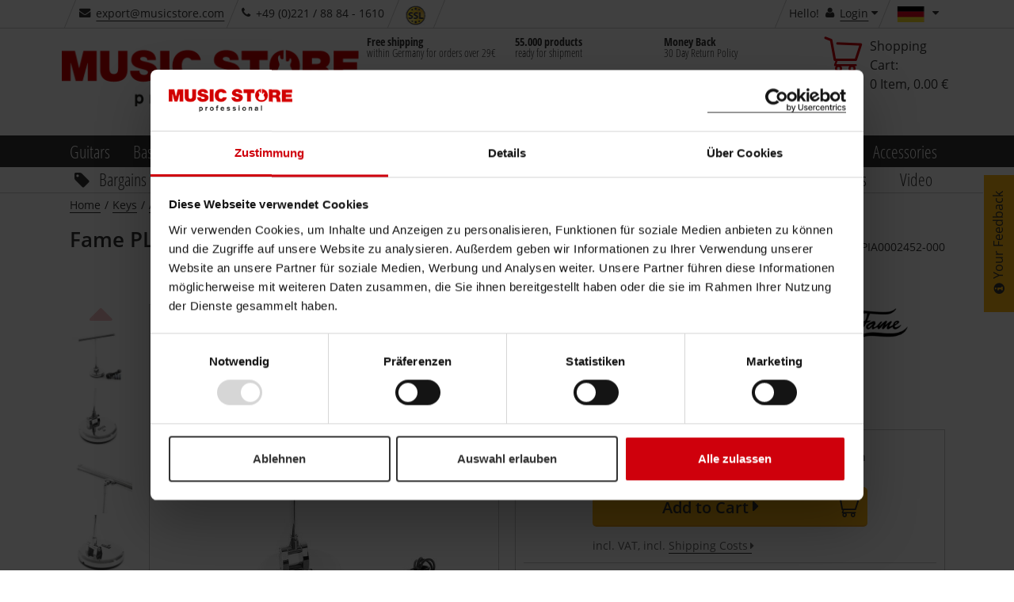

--- FILE ---
content_type: text/html;charset=utf-8
request_url: https://www.musicstore.de/INTERSHOP/web/WFS/MusicStore-MusicStoreShop-Site/en_US/-/EUR/ViewProduct-IncludeMiniPreviewVariationProduct?SKU=PIA0002047-000
body_size: 793
content:
<div class="col-md-12 col-xlg-12 col-sm-8 nopad productvariants-overlay-container" style="position:relative;">
<div class="ms-layer-target productvariants-overlay" id="productvariants-overlay-PIA0002047-000">
<p class="h2 padb0">Fame PL-100 LED Piano Lamp (Black)</p>
<div class="row">
<div class="col-xsp-4 col-xsl-6 col-sm-4 col-xlg-4 nopadl">

<img
alt="Fame PL-100 LED Piano Lamp (Black) Product Image"
title="Fame PL-100 LED Piano Lamp (Black)"
class="img-responsive"

src="//images.musicstore.de/images/0080/fame-pl-100-led-piano-lamp-black-_1_PIA0002047-000.jpg"
data-minsize="0080"

srcset="//images.musicstore.de/images/0080/fame-pl-100-led-piano-lamp-black-_1_PIA0002047-000.jpg 80w, //images.musicstore.de/images/0160/fame-pl-100-led-piano-lamp-black-_1_PIA0002047-000.jpg 160w, //images.musicstore.de/images/0320/fame-pl-100-led-piano-lamp-black-_1_PIA0002047-000.jpg 320w, //images.musicstore.de/images/0640/fame-pl-100-led-piano-lamp-black-_1_PIA0002047-000.jpg 640w, //images.musicstore.de/images/0960/fame-pl-100-led-piano-lamp-black-_1_PIA0002047-000.jpg 960w, //images.musicstore.de/images/1280/fame-pl-100-led-piano-lamp-black-_1_PIA0002047-000.jpg 1280w, //images.musicstore.de/images/1600/fame-pl-100-led-piano-lamp-black-_1_PIA0002047-000.jpg 1600w, //images.musicstore.de/images/3200/fame-pl-100-led-piano-lamp-black-_1_PIA0002047-000.jpg 3200w"
sizes="80px"

/></div>
<div class="col-xsp-8 col-xsl-6 col-sm-8 col-xlg-8 nopadr"><ul class="dottedlist"><li>Manufacturer: Fame</li></ul></div>
</div>
<div class="row">
<div class="col-xsp-12 col-sm-4 col-xlg-4 nopadl margauto"><script type="text/javascript">
(function defer() {
if (window.jQuery) {
$(document).ready(function(){
$(".go-to-anchor").click(function(){
window.location = "#rating-area"; 
});
}); 
} else {
setTimeout(function() { defer() }, 50);
}
})();
</script>
<div class="ratings go-to-anchor" style="cursor:pointer;">
 
<span class="stars" data-averageRating="5.0"><i class="icon icon-star orange"></i><i class="icon icon-star orange"></i><i class="icon icon-star orange"></i><i class="icon icon-star orange"></i><i class="icon icon-star orange"></i></span><span class="count"> 

(37)
</span></div></div>
<div class="col-xsp-12 col-xlg-8 nopadr">
<div class="row">
<div class="col-sm-6 col-md-12 col-lg-6 nopadl">
<div class="price-box kor-product-sale-price">
<span class="final kor-product-sale-price-value nomarg"><span class="price-box kor-product-sale-price">
<span id="priceTransfer-PIA0002047-000" class="final kor-product-sale-price-value">&euro; 49.00</span><br/>
</span> 
<div class="w100p"></div>
</span>
</div>
</div>
<div class="col-sm-6 col-md-12 col-lg-6 nopadr">
<a class="btn btn-ms-cta btn-ms-ab btn-lg pull-right margt10" href="https:&#47;&#47;www.musicstore.de&#47;en_DE&#47;EUR&#47;Fame-PL-100-LED-Piano-Lamp-Black-&#47;art-PIA0002047-000">Details<i class="icon icon-caret-right"></i></a>
</div>
</div>
</div>
</div>
</div>
</div>

--- FILE ---
content_type: text/html;charset=utf-8
request_url: https://www.musicstore.de/INTERSHOP/web/WFS/MusicStore-MusicStoreShop-Site/en_US/-/EUR/ViewProduct-IncludeMiniPreviewVariationProduct?SKU=PIA0002048-000
body_size: 794
content:
<div class="col-md-12 col-xlg-12 col-sm-8 nopad productvariants-overlay-container" style="position:relative;">
<div class="ms-layer-target productvariants-overlay" id="productvariants-overlay-PIA0002048-000">
<p class="h2 padb0">Fame PL-101 LED Piano Lamp (Silver)</p>
<div class="row">
<div class="col-xsp-4 col-xsl-6 col-sm-4 col-xlg-4 nopadl">

<img
alt="Fame PL-101 LED Piano Lamp (Silver) Product Image"
title="Fame PL-101 LED Piano Lamp (Silver)"
class="img-responsive"

src="//images.musicstore.de/images/0080/fame-pl-101-led-piano-lamp-silver-_1_PIA0002048-000.jpg"
data-minsize="0080"

srcset="//images.musicstore.de/images/0080/fame-pl-101-led-piano-lamp-silver-_1_PIA0002048-000.jpg 80w, //images.musicstore.de/images/0160/fame-pl-101-led-piano-lamp-silver-_1_PIA0002048-000.jpg 160w, //images.musicstore.de/images/0320/fame-pl-101-led-piano-lamp-silver-_1_PIA0002048-000.jpg 320w, //images.musicstore.de/images/0640/fame-pl-101-led-piano-lamp-silver-_1_PIA0002048-000.jpg 640w, //images.musicstore.de/images/0960/fame-pl-101-led-piano-lamp-silver-_1_PIA0002048-000.jpg 960w, //images.musicstore.de/images/1280/fame-pl-101-led-piano-lamp-silver-_1_PIA0002048-000.jpg 1280w, //images.musicstore.de/images/1600/fame-pl-101-led-piano-lamp-silver-_1_PIA0002048-000.jpg 1600w, //images.musicstore.de/images/3200/fame-pl-101-led-piano-lamp-silver-_1_PIA0002048-000.jpg 3200w"
sizes="80px"

/></div>
<div class="col-xsp-8 col-xsl-6 col-sm-8 col-xlg-8 nopadr"><ul class="dottedlist"><li>Manufacturer: Fame</li></ul></div>
</div>
<div class="row">
<div class="col-xsp-12 col-sm-4 col-xlg-4 nopadl margauto"><script type="text/javascript">
(function defer() {
if (window.jQuery) {
$(document).ready(function(){
$(".go-to-anchor").click(function(){
window.location = "#rating-area"; 
});
}); 
} else {
setTimeout(function() { defer() }, 50);
}
})();
</script>
<div class="ratings go-to-anchor" style="cursor:pointer;">
 
<span class="stars" data-averageRating="4.0"><i class="icon icon-star orange"></i><i class="icon icon-star orange"></i><i class="icon icon-star orange"></i><i class="icon icon-star orange"></i><i class="icon icon-star"></i></span><span class="count"> 

(37)
</span></div></div>
<div class="col-xsp-12 col-xlg-8 nopadr">
<div class="row">
<div class="col-sm-6 col-md-12 col-lg-6 nopadl">
<div class="price-box kor-product-sale-price">
<span class="final kor-product-sale-price-value nomarg"><span class="price-box kor-product-sale-price">
<span id="priceTransfer-PIA0002048-000" class="final kor-product-sale-price-value">&euro; 49.00</span><br/>
</span> 
<div class="w100p"></div>
</span>
</div>
</div>
<div class="col-sm-6 col-md-12 col-lg-6 nopadr">
<a class="btn btn-ms-cta btn-ms-ab btn-lg pull-right margt10" href="https:&#47;&#47;www.musicstore.de&#47;en_DE&#47;EUR&#47;Fame-PL-101-LED-Piano-Lamp-Silver-&#47;art-PIA0002048-000">Details<i class="icon icon-caret-right"></i></a>
</div>
</div>
</div>
</div>
</div>
</div>

--- FILE ---
content_type: text/html;charset=utf-8
request_url: https://www.musicstore.de/INTERSHOP/web/WFS/MusicStore-MusicStoreShop-Site/en_US/-/EUR/ViewProduct-IncludeMiniPreviewVariationProduct?SKU=PIA0002049-000
body_size: 791
content:
<div class="col-md-12 col-xlg-12 col-sm-8 nopad productvariants-overlay-container" style="position:relative;">
<div class="ms-layer-target productvariants-overlay" id="productvariants-overlay-PIA0002049-000">
<p class="h2 padb0">Fame PL-103 LED Piano Lamp (Gold)</p>
<div class="row">
<div class="col-xsp-4 col-xsl-6 col-sm-4 col-xlg-4 nopadl">

<img
alt="Fame PL-103 LED Piano Lamp (Gold) Product Image"
title="Fame PL-103 LED Piano Lamp (Gold)"
class="img-responsive"

src="//images.musicstore.de/images/0080/fame-pl-103-led-piano-lamp-gold-_1_PIA0002049-000.jpg"
data-minsize="0080"

srcset="//images.musicstore.de/images/0080/fame-pl-103-led-piano-lamp-gold-_1_PIA0002049-000.jpg 80w, //images.musicstore.de/images/0160/fame-pl-103-led-piano-lamp-gold-_1_PIA0002049-000.jpg 160w, //images.musicstore.de/images/0320/fame-pl-103-led-piano-lamp-gold-_1_PIA0002049-000.jpg 320w, //images.musicstore.de/images/0640/fame-pl-103-led-piano-lamp-gold-_1_PIA0002049-000.jpg 640w, //images.musicstore.de/images/0960/fame-pl-103-led-piano-lamp-gold-_1_PIA0002049-000.jpg 960w, //images.musicstore.de/images/1280/fame-pl-103-led-piano-lamp-gold-_1_PIA0002049-000.jpg 1280w, //images.musicstore.de/images/1600/fame-pl-103-led-piano-lamp-gold-_1_PIA0002049-000.jpg 1600w, //images.musicstore.de/images/3200/fame-pl-103-led-piano-lamp-gold-_1_PIA0002049-000.jpg 3200w"
sizes="80px"

/></div>
<div class="col-xsp-8 col-xsl-6 col-sm-8 col-xlg-8 nopadr"><ul class="dottedlist"><li>Manufacturer: Fame</li></ul></div>
</div>
<div class="row">
<div class="col-xsp-12 col-sm-4 col-xlg-4 nopadl margauto"><script type="text/javascript">
(function defer() {
if (window.jQuery) {
$(document).ready(function(){
$(".go-to-anchor").click(function(){
window.location = "#rating-area"; 
});
}); 
} else {
setTimeout(function() { defer() }, 50);
}
})();
</script>
<div class="ratings go-to-anchor" style="cursor:pointer;">
 
<span class="stars" data-averageRating="5.0"><i class="icon icon-star orange"></i><i class="icon icon-star orange"></i><i class="icon icon-star orange"></i><i class="icon icon-star orange"></i><i class="icon icon-star orange"></i></span><span class="count"> 

(37)
</span></div></div>
<div class="col-xsp-12 col-xlg-8 nopadr">
<div class="row">
<div class="col-sm-6 col-md-12 col-lg-6 nopadl">
<div class="price-box kor-product-sale-price">
<span class="final kor-product-sale-price-value nomarg"><span class="price-box kor-product-sale-price">
<span id="priceTransfer-PIA0002049-000" class="final kor-product-sale-price-value">&euro; 49.00</span><br/>
</span> 
<div class="w100p"></div>
</span>
</div>
</div>
<div class="col-sm-6 col-md-12 col-lg-6 nopadr">
<a class="btn btn-ms-cta btn-ms-ab btn-lg pull-right margt10" href="https:&#47;&#47;www.musicstore.de&#47;en_DE&#47;EUR&#47;Fame-PL-103-LED-Piano-Lamp-Gold-&#47;art-PIA0002049-000">Details<i class="icon icon-caret-right"></i></a>
</div>
</div>
</div>
</div>
</div>
</div>

--- FILE ---
content_type: text/html;charset=utf-8
request_url: https://www.musicstore.de/INTERSHOP/web/WFS/MusicStore-MusicStoreShop-Site/de_DE/-/EUR/ViewProduct-IncludeImageList?SKU=PIA0002452-000
body_size: 453
content:
<div id="pictureslider-v" class="slickslider vertical">
<div class="slicky slick-arrows-white"><div>

<img
alt="Fame PL-102  Piano CRLamp LED Produktbild"
title="Fame PL-102  Piano CRLamp LED - [PIA0002452-000]"
class="img-responsive"

src="//images.musicstore.de/images/0160/fame-pl-102-piano-crlamp-led_1_PIA0002452-000.jpg"
data-minsize="0160"

srcset="//images.musicstore.de/images/0080/fame-pl-102-piano-crlamp-led_1_PIA0002452-000.jpg 80w, //images.musicstore.de/images/0160/fame-pl-102-piano-crlamp-led_1_PIA0002452-000.jpg 160w, //images.musicstore.de/images/0320/fame-pl-102-piano-crlamp-led_1_PIA0002452-000.jpg 320w, //images.musicstore.de/images/0640/fame-pl-102-piano-crlamp-led_1_PIA0002452-000.jpg 640w, //images.musicstore.de/images/0960/fame-pl-102-piano-crlamp-led_1_PIA0002452-000.jpg 960w, //images.musicstore.de/images/1280/fame-pl-102-piano-crlamp-led_1_PIA0002452-000.jpg 1280w, //images.musicstore.de/images/1600/fame-pl-102-piano-crlamp-led_1_PIA0002452-000.jpg 1600w, //images.musicstore.de/images/3200/fame-pl-102-piano-crlamp-led_1_PIA0002452-000.jpg 3200w"
sizes="(max-width: 419px) 50vw, (max-width: 668px) 100vw, (max-width: 768px) 160px,(max-width: 1145px) 80px, 160px"

/></div><div>

<img
alt="Fame PL-102  Piano CRLamp LED Produktbild"
title="Fame PL-102  Piano CRLamp LED - [PIA0002452-000]"
class="img-responsive"

data-lazy="//images.musicstore.de/images/0160/fame-pl-102-piano-crlamp-led_2_PIA0002452-000.jpg"
data-minsize="0160"

data-lazy-srcset="//images.musicstore.de/images/0080/fame-pl-102-piano-crlamp-led_2_PIA0002452-000.jpg 80w, //images.musicstore.de/images/0160/fame-pl-102-piano-crlamp-led_2_PIA0002452-000.jpg 160w, //images.musicstore.de/images/0320/fame-pl-102-piano-crlamp-led_2_PIA0002452-000.jpg 320w, //images.musicstore.de/images/0640/fame-pl-102-piano-crlamp-led_2_PIA0002452-000.jpg 640w, //images.musicstore.de/images/0960/fame-pl-102-piano-crlamp-led_2_PIA0002452-000.jpg 960w, //images.musicstore.de/images/1280/fame-pl-102-piano-crlamp-led_2_PIA0002452-000.jpg 1280w, //images.musicstore.de/images/1600/fame-pl-102-piano-crlamp-led_2_PIA0002452-000.jpg 1600w, //images.musicstore.de/images/3200/fame-pl-102-piano-crlamp-led_2_PIA0002452-000.jpg 3200w"
sizes="(max-width: 419px) 50vw, (max-width: 668px) 100vw, (max-width: 768px) 160px,(max-width: 1145px) 80px, 160px"

/></div><div>

<img
alt="Fame PL-102  Piano CRLamp LED Produktbild"
title="Fame PL-102  Piano CRLamp LED - [PIA0002452-000]"
class="img-responsive"

data-lazy="//images.musicstore.de/images/0160/fame-pl-102-piano-crlamp-led_3_PIA0002452-000.jpg"
data-minsize="0160"

data-lazy-srcset="//images.musicstore.de/images/0080/fame-pl-102-piano-crlamp-led_3_PIA0002452-000.jpg 80w, //images.musicstore.de/images/0160/fame-pl-102-piano-crlamp-led_3_PIA0002452-000.jpg 160w, //images.musicstore.de/images/0320/fame-pl-102-piano-crlamp-led_3_PIA0002452-000.jpg 320w, //images.musicstore.de/images/0640/fame-pl-102-piano-crlamp-led_3_PIA0002452-000.jpg 640w, //images.musicstore.de/images/0960/fame-pl-102-piano-crlamp-led_3_PIA0002452-000.jpg 960w, //images.musicstore.de/images/1280/fame-pl-102-piano-crlamp-led_3_PIA0002452-000.jpg 1280w, //images.musicstore.de/images/1600/fame-pl-102-piano-crlamp-led_3_PIA0002452-000.jpg 1600w, //images.musicstore.de/images/3200/fame-pl-102-piano-crlamp-led_3_PIA0002452-000.jpg 3200w"
sizes="(max-width: 419px) 50vw, (max-width: 668px) 100vw, (max-width: 768px) 160px,(max-width: 1145px) 80px, 160px"

/></div><div>

<img
alt="Fame PL-102  Piano CRLamp LED Produktbild"
title="Fame PL-102  Piano CRLamp LED - [PIA0002452-000]"
class="img-responsive"

data-lazy="//images.musicstore.de/images/0160/fame-pl-102-piano-crlamp-led_4_PIA0002452-000.jpg"
data-minsize="0160"

data-lazy-srcset="//images.musicstore.de/images/0080/fame-pl-102-piano-crlamp-led_4_PIA0002452-000.jpg 80w, //images.musicstore.de/images/0160/fame-pl-102-piano-crlamp-led_4_PIA0002452-000.jpg 160w, //images.musicstore.de/images/0320/fame-pl-102-piano-crlamp-led_4_PIA0002452-000.jpg 320w, //images.musicstore.de/images/0640/fame-pl-102-piano-crlamp-led_4_PIA0002452-000.jpg 640w, //images.musicstore.de/images/0960/fame-pl-102-piano-crlamp-led_4_PIA0002452-000.jpg 960w, //images.musicstore.de/images/1280/fame-pl-102-piano-crlamp-led_4_PIA0002452-000.jpg 1280w, //images.musicstore.de/images/1600/fame-pl-102-piano-crlamp-led_4_PIA0002452-000.jpg 1600w, //images.musicstore.de/images/3200/fame-pl-102-piano-crlamp-led_4_PIA0002452-000.jpg 3200w"
sizes="(max-width: 419px) 50vw, (max-width: 668px) 100vw, (max-width: 768px) 160px,(max-width: 1145px) 80px, 160px"

/></div><div>

<img
alt="Fame PL-102  Piano CRLamp LED Produktbild"
title="Fame PL-102  Piano CRLamp LED - [PIA0002452-000]"
class="img-responsive"

data-lazy="//images.musicstore.de/images/0160/fame-pl-102-piano-crlamp-led_5_PIA0002452-000.jpg"
data-minsize="0160"

data-lazy-srcset="//images.musicstore.de/images/0080/fame-pl-102-piano-crlamp-led_5_PIA0002452-000.jpg 80w, //images.musicstore.de/images/0160/fame-pl-102-piano-crlamp-led_5_PIA0002452-000.jpg 160w, //images.musicstore.de/images/0320/fame-pl-102-piano-crlamp-led_5_PIA0002452-000.jpg 320w, //images.musicstore.de/images/0640/fame-pl-102-piano-crlamp-led_5_PIA0002452-000.jpg 640w, //images.musicstore.de/images/0960/fame-pl-102-piano-crlamp-led_5_PIA0002452-000.jpg 960w, //images.musicstore.de/images/1280/fame-pl-102-piano-crlamp-led_5_PIA0002452-000.jpg 1280w, //images.musicstore.de/images/1600/fame-pl-102-piano-crlamp-led_5_PIA0002452-000.jpg 1600w, //images.musicstore.de/images/3200/fame-pl-102-piano-crlamp-led_5_PIA0002452-000.jpg 3200w"
sizes="(max-width: 419px) 50vw, (max-width: 668px) 100vw, (max-width: 768px) 160px,(max-width: 1145px) 80px, 160px"

/></div><div>

<img
alt="Fame PL-102  Piano CRLamp LED Produktbild"
title="Fame PL-102  Piano CRLamp LED - [PIA0002452-000]"
class="img-responsive"

data-lazy="//images.musicstore.de/images/0160/fame-pl-102-piano-crlamp-led_6_PIA0002452-000.jpg"
data-minsize="0160"

data-lazy-srcset="//images.musicstore.de/images/0080/fame-pl-102-piano-crlamp-led_6_PIA0002452-000.jpg 80w, //images.musicstore.de/images/0160/fame-pl-102-piano-crlamp-led_6_PIA0002452-000.jpg 160w, //images.musicstore.de/images/0320/fame-pl-102-piano-crlamp-led_6_PIA0002452-000.jpg 320w, //images.musicstore.de/images/0640/fame-pl-102-piano-crlamp-led_6_PIA0002452-000.jpg 640w, //images.musicstore.de/images/0960/fame-pl-102-piano-crlamp-led_6_PIA0002452-000.jpg 960w, //images.musicstore.de/images/1280/fame-pl-102-piano-crlamp-led_6_PIA0002452-000.jpg 1280w, //images.musicstore.de/images/1600/fame-pl-102-piano-crlamp-led_6_PIA0002452-000.jpg 1600w, //images.musicstore.de/images/3200/fame-pl-102-piano-crlamp-led_6_PIA0002452-000.jpg 3200w"
sizes="(max-width: 419px) 50vw, (max-width: 668px) 100vw, (max-width: 768px) 160px,(max-width: 1145px) 80px, 160px"

/></div></div>
</div>